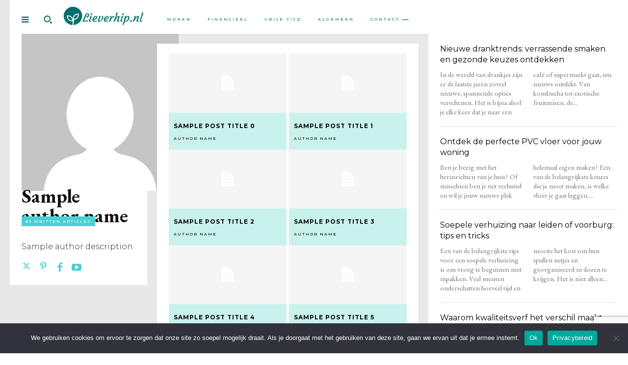

--- FILE ---
content_type: text/html; charset=utf-8
request_url: https://www.google.com/recaptcha/api2/anchor?ar=1&k=6LcMxb4kAAAAADtpjh93ib4mHuvJKgs1SvQC6X-W&co=aHR0cHM6Ly93d3cubGlldmVyaGlwLm5sOjQ0Mw..&hl=en&v=TkacYOdEJbdB_JjX802TMer9&size=invisible&anchor-ms=20000&execute-ms=15000&cb=62un42hii2nq
body_size: 45090
content:
<!DOCTYPE HTML><html dir="ltr" lang="en"><head><meta http-equiv="Content-Type" content="text/html; charset=UTF-8">
<meta http-equiv="X-UA-Compatible" content="IE=edge">
<title>reCAPTCHA</title>
<style type="text/css">
/* cyrillic-ext */
@font-face {
  font-family: 'Roboto';
  font-style: normal;
  font-weight: 400;
  src: url(//fonts.gstatic.com/s/roboto/v18/KFOmCnqEu92Fr1Mu72xKKTU1Kvnz.woff2) format('woff2');
  unicode-range: U+0460-052F, U+1C80-1C8A, U+20B4, U+2DE0-2DFF, U+A640-A69F, U+FE2E-FE2F;
}
/* cyrillic */
@font-face {
  font-family: 'Roboto';
  font-style: normal;
  font-weight: 400;
  src: url(//fonts.gstatic.com/s/roboto/v18/KFOmCnqEu92Fr1Mu5mxKKTU1Kvnz.woff2) format('woff2');
  unicode-range: U+0301, U+0400-045F, U+0490-0491, U+04B0-04B1, U+2116;
}
/* greek-ext */
@font-face {
  font-family: 'Roboto';
  font-style: normal;
  font-weight: 400;
  src: url(//fonts.gstatic.com/s/roboto/v18/KFOmCnqEu92Fr1Mu7mxKKTU1Kvnz.woff2) format('woff2');
  unicode-range: U+1F00-1FFF;
}
/* greek */
@font-face {
  font-family: 'Roboto';
  font-style: normal;
  font-weight: 400;
  src: url(//fonts.gstatic.com/s/roboto/v18/KFOmCnqEu92Fr1Mu4WxKKTU1Kvnz.woff2) format('woff2');
  unicode-range: U+0370-0377, U+037A-037F, U+0384-038A, U+038C, U+038E-03A1, U+03A3-03FF;
}
/* vietnamese */
@font-face {
  font-family: 'Roboto';
  font-style: normal;
  font-weight: 400;
  src: url(//fonts.gstatic.com/s/roboto/v18/KFOmCnqEu92Fr1Mu7WxKKTU1Kvnz.woff2) format('woff2');
  unicode-range: U+0102-0103, U+0110-0111, U+0128-0129, U+0168-0169, U+01A0-01A1, U+01AF-01B0, U+0300-0301, U+0303-0304, U+0308-0309, U+0323, U+0329, U+1EA0-1EF9, U+20AB;
}
/* latin-ext */
@font-face {
  font-family: 'Roboto';
  font-style: normal;
  font-weight: 400;
  src: url(//fonts.gstatic.com/s/roboto/v18/KFOmCnqEu92Fr1Mu7GxKKTU1Kvnz.woff2) format('woff2');
  unicode-range: U+0100-02BA, U+02BD-02C5, U+02C7-02CC, U+02CE-02D7, U+02DD-02FF, U+0304, U+0308, U+0329, U+1D00-1DBF, U+1E00-1E9F, U+1EF2-1EFF, U+2020, U+20A0-20AB, U+20AD-20C0, U+2113, U+2C60-2C7F, U+A720-A7FF;
}
/* latin */
@font-face {
  font-family: 'Roboto';
  font-style: normal;
  font-weight: 400;
  src: url(//fonts.gstatic.com/s/roboto/v18/KFOmCnqEu92Fr1Mu4mxKKTU1Kg.woff2) format('woff2');
  unicode-range: U+0000-00FF, U+0131, U+0152-0153, U+02BB-02BC, U+02C6, U+02DA, U+02DC, U+0304, U+0308, U+0329, U+2000-206F, U+20AC, U+2122, U+2191, U+2193, U+2212, U+2215, U+FEFF, U+FFFD;
}
/* cyrillic-ext */
@font-face {
  font-family: 'Roboto';
  font-style: normal;
  font-weight: 500;
  src: url(//fonts.gstatic.com/s/roboto/v18/KFOlCnqEu92Fr1MmEU9fCRc4AMP6lbBP.woff2) format('woff2');
  unicode-range: U+0460-052F, U+1C80-1C8A, U+20B4, U+2DE0-2DFF, U+A640-A69F, U+FE2E-FE2F;
}
/* cyrillic */
@font-face {
  font-family: 'Roboto';
  font-style: normal;
  font-weight: 500;
  src: url(//fonts.gstatic.com/s/roboto/v18/KFOlCnqEu92Fr1MmEU9fABc4AMP6lbBP.woff2) format('woff2');
  unicode-range: U+0301, U+0400-045F, U+0490-0491, U+04B0-04B1, U+2116;
}
/* greek-ext */
@font-face {
  font-family: 'Roboto';
  font-style: normal;
  font-weight: 500;
  src: url(//fonts.gstatic.com/s/roboto/v18/KFOlCnqEu92Fr1MmEU9fCBc4AMP6lbBP.woff2) format('woff2');
  unicode-range: U+1F00-1FFF;
}
/* greek */
@font-face {
  font-family: 'Roboto';
  font-style: normal;
  font-weight: 500;
  src: url(//fonts.gstatic.com/s/roboto/v18/KFOlCnqEu92Fr1MmEU9fBxc4AMP6lbBP.woff2) format('woff2');
  unicode-range: U+0370-0377, U+037A-037F, U+0384-038A, U+038C, U+038E-03A1, U+03A3-03FF;
}
/* vietnamese */
@font-face {
  font-family: 'Roboto';
  font-style: normal;
  font-weight: 500;
  src: url(//fonts.gstatic.com/s/roboto/v18/KFOlCnqEu92Fr1MmEU9fCxc4AMP6lbBP.woff2) format('woff2');
  unicode-range: U+0102-0103, U+0110-0111, U+0128-0129, U+0168-0169, U+01A0-01A1, U+01AF-01B0, U+0300-0301, U+0303-0304, U+0308-0309, U+0323, U+0329, U+1EA0-1EF9, U+20AB;
}
/* latin-ext */
@font-face {
  font-family: 'Roboto';
  font-style: normal;
  font-weight: 500;
  src: url(//fonts.gstatic.com/s/roboto/v18/KFOlCnqEu92Fr1MmEU9fChc4AMP6lbBP.woff2) format('woff2');
  unicode-range: U+0100-02BA, U+02BD-02C5, U+02C7-02CC, U+02CE-02D7, U+02DD-02FF, U+0304, U+0308, U+0329, U+1D00-1DBF, U+1E00-1E9F, U+1EF2-1EFF, U+2020, U+20A0-20AB, U+20AD-20C0, U+2113, U+2C60-2C7F, U+A720-A7FF;
}
/* latin */
@font-face {
  font-family: 'Roboto';
  font-style: normal;
  font-weight: 500;
  src: url(//fonts.gstatic.com/s/roboto/v18/KFOlCnqEu92Fr1MmEU9fBBc4AMP6lQ.woff2) format('woff2');
  unicode-range: U+0000-00FF, U+0131, U+0152-0153, U+02BB-02BC, U+02C6, U+02DA, U+02DC, U+0304, U+0308, U+0329, U+2000-206F, U+20AC, U+2122, U+2191, U+2193, U+2212, U+2215, U+FEFF, U+FFFD;
}
/* cyrillic-ext */
@font-face {
  font-family: 'Roboto';
  font-style: normal;
  font-weight: 900;
  src: url(//fonts.gstatic.com/s/roboto/v18/KFOlCnqEu92Fr1MmYUtfCRc4AMP6lbBP.woff2) format('woff2');
  unicode-range: U+0460-052F, U+1C80-1C8A, U+20B4, U+2DE0-2DFF, U+A640-A69F, U+FE2E-FE2F;
}
/* cyrillic */
@font-face {
  font-family: 'Roboto';
  font-style: normal;
  font-weight: 900;
  src: url(//fonts.gstatic.com/s/roboto/v18/KFOlCnqEu92Fr1MmYUtfABc4AMP6lbBP.woff2) format('woff2');
  unicode-range: U+0301, U+0400-045F, U+0490-0491, U+04B0-04B1, U+2116;
}
/* greek-ext */
@font-face {
  font-family: 'Roboto';
  font-style: normal;
  font-weight: 900;
  src: url(//fonts.gstatic.com/s/roboto/v18/KFOlCnqEu92Fr1MmYUtfCBc4AMP6lbBP.woff2) format('woff2');
  unicode-range: U+1F00-1FFF;
}
/* greek */
@font-face {
  font-family: 'Roboto';
  font-style: normal;
  font-weight: 900;
  src: url(//fonts.gstatic.com/s/roboto/v18/KFOlCnqEu92Fr1MmYUtfBxc4AMP6lbBP.woff2) format('woff2');
  unicode-range: U+0370-0377, U+037A-037F, U+0384-038A, U+038C, U+038E-03A1, U+03A3-03FF;
}
/* vietnamese */
@font-face {
  font-family: 'Roboto';
  font-style: normal;
  font-weight: 900;
  src: url(//fonts.gstatic.com/s/roboto/v18/KFOlCnqEu92Fr1MmYUtfCxc4AMP6lbBP.woff2) format('woff2');
  unicode-range: U+0102-0103, U+0110-0111, U+0128-0129, U+0168-0169, U+01A0-01A1, U+01AF-01B0, U+0300-0301, U+0303-0304, U+0308-0309, U+0323, U+0329, U+1EA0-1EF9, U+20AB;
}
/* latin-ext */
@font-face {
  font-family: 'Roboto';
  font-style: normal;
  font-weight: 900;
  src: url(//fonts.gstatic.com/s/roboto/v18/KFOlCnqEu92Fr1MmYUtfChc4AMP6lbBP.woff2) format('woff2');
  unicode-range: U+0100-02BA, U+02BD-02C5, U+02C7-02CC, U+02CE-02D7, U+02DD-02FF, U+0304, U+0308, U+0329, U+1D00-1DBF, U+1E00-1E9F, U+1EF2-1EFF, U+2020, U+20A0-20AB, U+20AD-20C0, U+2113, U+2C60-2C7F, U+A720-A7FF;
}
/* latin */
@font-face {
  font-family: 'Roboto';
  font-style: normal;
  font-weight: 900;
  src: url(//fonts.gstatic.com/s/roboto/v18/KFOlCnqEu92Fr1MmYUtfBBc4AMP6lQ.woff2) format('woff2');
  unicode-range: U+0000-00FF, U+0131, U+0152-0153, U+02BB-02BC, U+02C6, U+02DA, U+02DC, U+0304, U+0308, U+0329, U+2000-206F, U+20AC, U+2122, U+2191, U+2193, U+2212, U+2215, U+FEFF, U+FFFD;
}

</style>
<link rel="stylesheet" type="text/css" href="https://www.gstatic.com/recaptcha/releases/TkacYOdEJbdB_JjX802TMer9/styles__ltr.css">
<script nonce="pSSPJytggffxuxhIr5ImMw" type="text/javascript">window['__recaptcha_api'] = 'https://www.google.com/recaptcha/api2/';</script>
<script type="text/javascript" src="https://www.gstatic.com/recaptcha/releases/TkacYOdEJbdB_JjX802TMer9/recaptcha__en.js" nonce="pSSPJytggffxuxhIr5ImMw">
      
    </script></head>
<body><div id="rc-anchor-alert" class="rc-anchor-alert"></div>
<input type="hidden" id="recaptcha-token" value="[base64]">
<script type="text/javascript" nonce="pSSPJytggffxuxhIr5ImMw">
      recaptcha.anchor.Main.init("[\x22ainput\x22,[\x22bgdata\x22,\x22\x22,\[base64]/[base64]/[base64]/[base64]/[base64]/[base64]/[base64]/[base64]/[base64]/[base64]/[base64]\x22,\[base64]\\u003d\x22,\x22w7TDvsOEwpxJAhQ3wrLDgsOBQ3PDncOZSMOPwoU0UMOQaVNZbjbDm8K7WMKewqfCkMOcWm/CgQDDhWnCpx5IX8OALcOrwozDj8O9woVewqpydnhuFcO+wo0RMcObSwPCosKEbkLDqCcHVFxkNVzCh8KewpQvBibCicKCXkTDjg/[base64]/D0vCocKvw7ESw5xew7g0IMKkw4ttw4N/KSnDux7ChsKvw6Utw7sow53Cj8KGH8KbXz7DksOCFsOSI3rCmsKAJBDDtnNkfRPDnRHDu1k6a8OFGcKdwqPDssK0aMK0wro7w4wAUmEqwpshw5DCs8OBYsKLw6w4wrY9A8K3wqXCjcOJwo0SHcK1w45mwp3CjmjCtsO5w7/Ci8K/w4hqHsKcV8KvwqjDrBXCocKgwrEwAyEQfXvCjcK9QmQDMMKIZlPCi8OhwrXDjwcFw5vDgUbCmm7CsAdFC8K0wrfCvlFNwpXCgydCwoLCskXClMKULFkBwprCqcKDw4PDgFbCusOhBsOeQAAXHgFkVcOowq3Dnl1SZRnDqsOewpLDrMK+a8K/[base64]/DkFbDnMKJS8Oaw5wmdsOKQcO5w7xpw7MkwovCj8K/RC7DmCjCjxArwqrCilvCgMOFdcOIwo4RcsK4IgJ5w54oesOcBDQIXUl7wpnCr8Kuw5nDp2AiaMKmwrZDHWDDrRAiSsOffsK7wpFewrVxw79cwrLDhsK/FMO5bcK/wpDDq33DlmQ0wozCtsK2D8O5WMOnW8OvT8OUJMKkVMOELRJMR8OpAgV1GlcLwrFqBcObw4nCt8OBwqbCgETDlTLDrsOjQ8KGfXtgwpkmGxJkH8KGw4QhA8Osw6nCjMK7G3EadsKvwp/CvEpbwqvCsTfCkgQfw4YyPjQ2w67Dm0t5UkrCix5Vw73CpRLChVAMw7FjCsOkw4/DgDTDtcK8w6EkwpDDt21nwoB1acOPZMOWSMKgYF/[base64]/DTLDvEMCwqzDicKnwrbDt8KHw7l9OsONw7QtCMKIP2YwworDgwkoaXYuIgvDnW/DrxF2RybChsOMw49eRsKdHjJiw6NNXsOAwoF2w6vCtjEeUcKtw4NnfsKQwow+aH1Sw4cMw5gywozDt8O/w6fDn2ljwpcyw4rDul4uScOqw59pXMKqYRXCggzCsxkaYcOcS3zCkVFhRsKuecKhw6HCrUfDvn0Xw6IBwo9QwrBxw5/Ck8K2w4PDucKPc0TDkiAtVW1RFRQAwpBbwqUKwpdDw415BAXCoC/Cn8K1wrU4w6Jkw6nClkcew6vCiiLDhMKxwprCvVXDlAjCoMOBFxFBLsKNw7olwqzDq8O6w4xuwp1gw7tyQMOJw6TCqMK+PVHDk8OMwrNxwpnDsjApwq/DicKpGEMhdQDCqxtje8ObcWbDisOTwqrCngfClMO1wpDCl8KxwpcRYMKScMKDD8Ocw7rDn0JpwoECwqXCrTpjEsKDccKofTLDo3YYOMKDwqvDhsO3MiohIknCjFjDvWDDnGxnF8K4YcKmX1fCoyfDrz3DrSLDjsOubsKHwqTCssO9wqgoMT/[base64]/[base64]/DkMORVx7DmETDncKsw7k5JcKHw5zDgHbDhMKedyl/FcKIQ8Oqwq/DucKHwoEQwqjDmH8Dw6TDgsKhw7VIO8OtUMKVQnfCjMKZLsOgwrsiHVw7T8Kjw7dqwpwlKsKyIMKaw6/CtU/Ch8KQCcOQRFjDg8OAOsKaGMOAw6lQwrHCgsO2XxIATcOLdBMtw7Zmwo57RihHRcO8TztECMKMJQ7Cq23CgcKHw5tsw5XCsMOfw5/[base64]/CikrDnMKswpPCgsKBw6pqw5jCmMKwfFrDuMOVe8K4wpRww68uw4HCiSYIwqM3wq/[base64]/CkcOGw6LCn1HDlsK9ZcOMCMOGwo9HfcOibAsqb00fXgnDtSrClsOzXsO4wrDDrMKEbzXDvcKFZznDoMOMOCAlIMKbbsOgw73DjSzDg8KQw6zDusOhwpPDkHddISEhwpZmTDHDk8KXw5M0w5AXw5kbwqrDnsKiKy8ow799w6zCskPDhcOeOMOyDcOmw7/[base64]/DiMKwLwQxMErCnnU7wr3CsArCm8OBHMO2LsOYVlp0JMKnwq/[base64]/CiFUUZcOfPMOlwo/DmkQnw5nCrcKUw4p/ACnCn3hiM2HDkVAYwq3DvijChFXCmhF4wr4Twr/CuGJwPmgJecKOJ243S8O5wpASwqAew4gTwqw4bhbCnw53I8OKbcKMw6LClcOTw7LCsW8ecsOwwroGZcOKWWQgSAkIwqw2wq9TwpvDv8KEPsO/w7nDk8OjTgckK1XDpMO5wqsmw6huwpjDpiLCrsKjwqBWwp/CtQvCp8OMDhw2KF/DgMO2Xgkew7TDhC7Cn8OBw7BGGHAMwqwxC8KYZMO9wrVXwoAWG8Ojw7/CoMOKXcKSw6FmPwbDsWoHO8KqYjjCnn5+wpjCj2MRw5hSP8KWOxzCpiXDiMOaRWnCuHwNw6t4UcKwJcKjUG84V2vCuHXClsKMTn7DmXXDpGUGMMKqw5cswpPCn8KJbAROKVc8PsONw7vDsMOswrrDpFNjw752NXLCj8OUEH7Dn8OMw7Q8BsOBwp/[base64]/PU3Dqm3CuAh8NMKnw7DDn8Kgw47DvHIIwrfDtcObdcOXw7cAHQXCgMKiTisZw5TDoDfCohl5wqc4NGxLF2HCg0/DmMK5KDfCjcKMwpcVPMO2w7/DlcOgw4TCk8K/wrHCjW/CuUDDpcOIVEDCp8OnURvDoMO9wqDCsW/[base64]/CoMKpw7TCs1dVwrPCt2RuPivCqgzCvQ0WwrzCpsO0QMOxwp7DhsKKw6QYX1HDkzzCv8Kqw7HCmjIZwqcGUMOpw5vCs8Krw4bClMKwIsOCW8Khw5DDl8Oxw77ChBjCoHk0w47DiVTCvw9Ow7PCg01twojCnBphwqDCnT3DvUDDvsOPNMKwD8OgTsK/w7Bqw4fDpUXDr8O4w5Ajw5EkZAkQwrx+EHRTw5I3wpMMw5A8w5vCkcODPsOdwoTDvMKtM8OqD01xecKqNBLDq0TDoz3Dh8KtKcO0V8OcwqcUwq7CgBLCv8Khw6TDh8K8fUh9w6wmwp/Dr8Olw4wjMjU8U8KILRbCg8OHOlnDkMO9EMKmelHDnCgUQsKWw6/[base64]/MVQVPgvCgMKMwrzDlMOrwpXDgcKxwrM8I3DDu8K8dcO7w6/CqzR9fcKiw7lBIGvCvcOYwpLDrh/DksKmHgDDlTDCiWtMXcOPWD/Ds8OZw7c0wqrDiFpgDWBiPsO/woUyasKtw7EVC3bCksKWVUXDpcOFw4JXw7rDk8KJw5JJaw4Aw7HCoBdsw5FOdwshwobDmsKnw53Dt8KPwoo3woDCtA4CwqLCvcK/OMOFw5hoTcOvIAPCtGfCi8Kzw6DCqndDeMO+woMiE3wSIWTDjMKfXTDDg8KpwqUJw4oZVCrDrBgpw6XCqMK4w4/DrMK+wqMaB14CMB4tfSjDpcOFAhkjw6LCoD/[base64]/Cv1bDmU0/w7A8w43CncK5wqp0wrPDri4xNx18wrHClcObw4TCnWjDjg/DnMOSwqltwqDCtDFLwo7CjirDn8KCw5bDt2wMw4srw5B1w4TDpFHCsErDi0fDt8KjFwbCtMKuwo3DtwcBwrkGGsKCwot/L8KWWsO5w6/CvMKwMTPDhsKfw5tQw5Jow5/CpABuUV/DtcOww5vCmz9rbMOQwqfDiMKeah/Du8Oww7F0FsO2w78nNcKxw4saGMK9BgXCpMOvLMO9ZwvDhHlKw7gYZVTDhsK0wovDicKrwo3Do8OyPVUXwoTCjMKuwqMtF3zDiMOKflXDosOZVGvDpcO3w7IxT8OYRcKhwpEHZ3/Dm8Kyw7TDixzCl8KSw4/Cv3DDq8KIw4MuUQRhKXgTwo7Dq8OHZCzDuiEBdsKxw64gw5dIw6BDJWPCmsOLNw/CqcOfO8OzwrXDtXMzwrzCuUdfw6VkwpnDpVTDhsOqwoVyL8KkwrnDv8Osw5rDrcKfwodiMx3Cog9YbMO7wo/CucKmwrLDm8KFw7PCj8KqLcOFdnrCkcOmwr8/[base64]/Dj8K9aMKbHcOkw6/Ds316w5TCllLDssKRwpLCtcK6V8KPOD84w67CrHVQwp0mwqxJLVpHcCHDo8Oqwq8TcDZTw7jCiw7DkTjDvhYnb1BHMgYEwo9vw4/ChcOSwoXDjcKma8Ogw4BBwqYdw6Epwq3DkcOiwo3DvcKjEMOJISdmDEV8asOww6xpw4YqwqsEwrDCnj07QmVVbcKDX8KqSA/Co8OZeGtewqTCl8OywobCtkfDoG/CgsOPwpXCscKaw4kCwqXDmsOLw4jCng5qOsKyw7TDrsOlw7I1Y8ORw7/CvcOCwoIBMsO/EADCmEoawozCksOFPmfDpiYcw4RddDhsSGDClsO4Siglw6VDwrEGXhV9ZRY0w6fDicKOwqYrwrssLWtcbMKsPUpPM8Kvwr3CtsKmRcO9cMO0w4/DpcKkJ8OeP8KWw40Uwq0hwoPCiMKvw4wUwrhfw7TDvMK1FsKHQ8K/[base64]/wrRJaibDmsO0LUIKwrPCg8O0w6rDp8KiYsOew4JyGBvDqsKOVCJhw5HCrhHDlsOgw5zCszrDj2DCncKyUkJsLMK0w6MABnnDmsKlwrMqO37CrcKBTcKPHTNoEMK/USM5C8KoRsKHJlgXU8KKw4TDkMKUDsKscw1Yw6HDsz0jw6LCpRTDmcKmw7I+JXfCgMKDHMKKPsO3N8KiXnZnw6saw7PCsSrDusOKMmbCisK3wpDDgcKjKsKgBEE/DsKTw6fDuAIddU0DwqTDkMOlNcOBLVVjHMOdwo3CgcKCw40Two/[base64]/wqTDlcOew7XDumvCmsKIw5BSw6hrw6/[base64]/Cjhcjw5YnwqDDgjXDnEtvZMKGWGjDn8Kjw7MUPXzDghPDsjtWw6HCoMK2KMOEwp1yw6jCqcO1Ei8dRMKQw5bCvMO6acO/S2PCi3YEbsOEw6/[base64]/w4IhwoMUHFUgw6vCglDCvUvDnMK/w7ERw4wMOMO4wqowwq/ChsOwMXnCgsKsf8KrCsOiw7XDn8OwwpDCmmbDkG4DSwfDknx+CDrCm8OYw6xqwrDDrMK/wojCnyk0wq0YbGLDu3UJw4XDpHrDqWF9w77DhgXDgSHCqsKlw7oJIcOnKMK9w7rCo8KPf0Rdw4bDrcOQBRQwXMOEbB3Dghcmw5PCumNyYcO/wqByVhrDo3xOw7HDjsKWwo4nwrYXwovDscOWw716VnjDqxpawoE3w4bDtcOMK8KEw5jDi8OrEB5iwp8/AsKcXQzCplQqeUPCksKNbG/DicKlw4TDojlxwrzCgcO9w6Uow4PCscKKw5LCnMKpacKEbEccasO/wqQWTijCsMO7wozCkEbDpcOSw4DCgcKhc2RDTivCozvCuMKCKyjDlSfDuAjDtMOEw4lvwoU2w4XCtMKowpTCosKDYG7DlMOVw5YdKAwyw4EIPsO4PcKpCcObwopQwpDChMOYw4Z0fcKcwovDjzkvwqnDhcO+cMKUwoxtKMO0aMKJMsOVbsOIwpzDl1DDq8O/CcKaWEfCmCrDsG0Bw59Qw7vDtlXChn7CrsKRT8O4YBXDvsKnGsKVScOaFCLCnsOJwpTDl3VwCcOYPsKjw4rDnhLDmcORwo7CiMKVbMKgw4rDvMOCw77DrlImGMK3V8OMGBwcbMOcQyjDvTfDicK8UMK8aMKWwr7CocKPIgbClMKew6nCjh1Kw7/CkWkqUsOwBTpNwrnCqBPDhMKdw7XCvMOvw6cmKcONwqLCrcKzJsK4wqE9w5jDq8Kawp3Dg8KQExU9wpZFWk/DigLCm03CigPDlEHDlMOeXD06w7bCsGnDn2QzTy/CssO7UcOBwpDCqsO9EMOqw7bDncOdw71hVxQfZEtvSyAWw7fDlsOCwqnCtjZxeA4kw5XCqBJqU8OTTEp9X8ObJklvVS/Cm8OCwpoOLCvDmWjDhmTCssO7c8OWw4kjUsO+w67DnEHChgDCuz7DgcKvAlonwrFpw53CoVbDuBM9w7d3NAIhc8K6LsOKw6bDpMOuV1nCjcKwU8O5w4cOacOWwqcaw5fDvkQwa8KCJRdIbMKvwoZhw7vDnS/[base64]/CgcKjKU5dScOLwqfDkiggw7vCl8KdXsOnw78BNMK/UE/ChcKOwqbCoDvCuiEswrklQV8UwqrCjg1ow6lPw7jCnMKNw4LDncObG2MWwo9Pwr5+P8KPVVLDgyfCvgYEw5/Cr8KeIsKCM3Jtwo8SwrnCvz8RNS88DXdLwqDCgMOTAsO2w7fDjsOfKgh6Jg9KPkXDlzXCmcONW3/Cp8OnNsKMFsOCwpxAwqdJwojCrRpQecOxw7IidMOOw7bCpcO+KMK1UTrCpsKHKSjCgsK/AcOcw6fCkRvCusKVwoPDk27CllfClWzDqDUZwrs5w5tqV8Ocw6UWdh0kw7/DtS3Do8OpP8KxAVXDnMKiw7fCmFECwr93aMOzw7Asw5tVNsO2ScO5wolKfUYsA8Oyw5ZtdMKaw6LChMOSUsK9B8OrwrDCmm5uHR0IwoFfQV/[base64]/CscKowrQ3w5hZwo7CpU7Dr3DCrsKhc8KawrAVQBh9ecOjRsKdbidKdXxcYcOLFMO6DcOcw5pEKFt7woLCj8OLXsORW8OAwr/CrcKbw67Dj0vDnVgbccOmeMKNI8OzJsOUGsKZw7Vpwr1/wrnDt8OGXjxnUMKmw57Cvl/DqXUnP8O1MmUNTGPDinw/P2PDiCzDgMOPw4vDjXJYwoXCuW0WRmlUf8Oewrssw6h0w6JwJUTDqnYnwoxmQWDCoRrDpj/DrMOHw7TDhyIqL8K/[base64]/w6M3f8Oqw5fCtsKJwq7DrFjDiVMeZUsmZsKXUsKCPMKTbsOXwpY/w7UIwqhVQ8Onw6UMFsO6XDBiUcOTwrwIw5rCozs+Cilkw59NwozCu2lTwp/DvcO6cSwDMsK1HlfDtRHCr8KQCcORLEvDiUPCr8K/ZcKewpdhwr/CpsKGCk/Dr8OxUXk1wqJoYgXDskzDuDXDnlzCuTdMw687w7MFwpVQw7QowoXDoMOPTMK+XsKHwoTChsOvwrtwf8O6OCnCv8K5w7nCgcKiwr4LF0jCgn3CtcOjFjACw4DDpsKtEQ/Ci1HDqDJSw4XCpMOrOSBOTR0gwoUtwrvCuTgDwqRLdcOCwoIrw5EfwpbCmg1LwrpWwqPDnlFYHMKlB8O6HXrClV9ZUMO4woR5woHDmwFQwplcw6Y4XsKEw7ZKwofDnsKawqI/Y1nCtUjCosKvZ1bCgsO3N3vCqsKrwpYpfmgGHQhIw4ULaMKOJzpsMnEJPMO/AMKdw5I1QQzDgWwmw68iwq9ew6vCr0rCncOqU3kxGcK2O0dMN2bDuU9xBcOJw7ciScOsbGHCpRoBDj/[base64]/Um/CrMO3w5fDgSwhwrPDssKHwpTDv2h9wq/[base64]/YgcfwrRHw5PCrMKLOA4MUDXDv2fCicKWwrPDuCcJw7RAw5jDrRTDgcKRw4jCukdqw45bwp8AfMKCwrjDsxvCrmI1YCNNwrzCrh/DlyrChFNkwqHCjHfCtEsrwqsiw6jDogfCucKmasKGwqjDkMOkw44JFThUw7xDL8Oiw6/[base64]/[base64]/WFB1bhjCisKfw5YGw5PCqSEww7x1E8Kuwr7Dh8OVGcK6wqvDhsKyw4wXwolNO0h6wq4aOxTCgmzDh8ObPE3CjGzCth0dFcOVwobCo3g/w57Dj8KOZVYsw4nDtsOuJMKQISPCiF7CkkgkwrF/WjfCucObw4I8RnDDlkHDtsOIbh/DpsKyJUV4KcK4bQU5wofDi8O5QkUOw5RfTCMaw4sbKS/DgsKvwpECZsOFw7XCqcO4HRDCgsOIwrbDqjPDmMKhw4F/w7tAIG7CvsKeDcOlQx7CgcKQG2LCu8OxwrhqVD4Uw6w7UWcrb8Kgwo9Mwp/Dt8Oiw7pvFx/CrmIMwqh3w4wWw6Msw4w0wpDCiMOYw5wKecK2Mw7DosKrw6RMwrfDgW7DrMO6w7oCE1FWwonDucK+w4YbAmsNw7zDlGDDo8OWbMKIwrnCpllGw5R4wqFHw7jCqsKawqIBSw/Drm/[base64]/DucK3NDBEwqc6w5Nlw6XDjcOIeicOScOQwrbCuW/Co3rCssKjwpzDhkIKdXUcwqNewqDCh2zDuFvChwxCwo/Cn2rDtgvCtFbDucK+w5UHw7kDFkrDssO0wq4zw6h8G8K1w6DCvsOOwrXCuy15wp7ClcK4A8OTwrbDjcORw49Aw5fDhsKEw6cAw7TCiMO4w75CwpnCnEQowoDCisKlw6t9w6crw7swLcOrXjXDkG3DpsOzwoYZwq3DpsO5TkvCscKywrHDjn1NHcK/w75jwp7CqcKgUMKRFyDCoynChC7DlnlhMcKWfAbCusKxwpZwwrAzQsK4worCjxnDs8OrKmrCvVoACsO9UcK4JG7CryLCsljDqEdgYMK5wrjDqXhsOH5Pej1jQkdDw6ZYOi7Ds1HDq8Knw5XChkhCchjDjQYiZF/DiMOrw44FbMKOE1QfwqFvXl54w5nDusOUw77CgyEJwp14djscwqJaw67CgCB+wrVKHcKJwoLCpsOQw44Bw7INCMOpwqbDpcKLOsOjwpzDky7DhF/CicOLwoLDtyEyMBV/wo/DiBXDk8KhJRrChHxnw7nDuSHCgiEJw4tTw4DDocO+woIxwr3ClgrDmsOZwpk6GSUawpsLJsKzw5zCh2PDgGnCsTzCm8Onw6VdwqjDhsO9wp/DrSZLSsOuwofDlsKjwrJCDmvDoMOpw6M6XsK9wrvClcOjw6fCssK7w77DmzfDgsKKwohCw4dhw5kSFsOWU8OXw79OMMOGwpHCpsOFw5I/ETU0fDzDlUrCn0XDilLCoVQMS8KRbsOVHcK7YjcJw4YSKGLCoivCm8O2Y8KCw57ClUwQwpJOJMOmOcKWwq5UUMKmXMK2FQFmw5NFZCFITsKLw6bDgBTCqwF8w5zDpsKyN8Osw5vDgDDCh8KyIsO7Fx5/HMKXDyJSwrgWw6Yaw5R+w4gow4RHQsODw7snwrLDmMKPwqUYworDqTMNcsK7UsOUJsKUw53DmFk3RMKqOcKbUFHCk1zDlE7DqEZdWlHCuSsJw77Dv2bCh1o0XsKXw7jDkcOEw5DCoxJtGcOWDRMUw69Bw5TDkgDCqcO/woAEwoLDusKvd8OXL8KOcMKkRsOOwoQgecOjNDQcIcKlwrTCu8OtwpjDu8K7w5/Cr8O2ImpKCU7CjcO8N29WdBJldjZew57ClcKLHCnCusOAMlnCv1lVwrARw7TCrcOlw5RZHMOnwroORxLCmMOWw416CzDDqUFew5vCvsOyw6/ChRXDll7DgcKfwo43w6o8ekIzw6vCmyjCrsKxw7hxw4nCpMOVXcOmwq0QwrxkwpLDilzDtcOmN3zDg8Oww43CjcO0WsKOw4VvwrQmTVQndzsgHH/DqUtlwqsOw6/DisO3w4nDjcK/HsOYwrEVScKZbcK9w47CuEURNzbCiFbDukjDscKRw5nDmsOlwr1xw6pUYF7DkATCvUnCsE3Dv8O5w7dYPsKSwoNCScKOBsOtK8O5w73CusKnw51/[base64]/Cn8OgWGPDgxrDpgQwwpbDggHDvlrCrMKeNEPCksOEw4RqZMOPEQwUYhPDuFRrwrpzLUTDmhnDicK1w6gTwqYdw7cjP8KAwq1BNMKcwrwOWiQVw5TDkMO+YMOvYSA1wqFGQ8KJwpJAJQpAw53DncOww7Y3U0HCpsODHsO7wp/[base64]/[base64]/[base64]/BMKEeUUse8KHw5spOXbCp8KCwph+dzRRw7JGQsOlwqhnOMORw7jDqCMceFkLw4ccwp0IDkkacMOlU8KeDBHDg8O/wq/CrHdVHMKnCF0Sw4nDqcKxKsKqe8KEwp57wp3CugJAwpQ4c2XDh28Gw6BwNkzCiMOSbRt/YGbDkcOhcSHCmT3DpB5leVJRwqTDiHDDjXdbw7fDlgY9wqoCwqcTPcOSw4dPIWfDi8Klw61QLwEPMsObwqnDnn4JPxnDjE3Cm8OIwqYow6bCugbCksO5YMOJwrbDg8ORw75YwpoHw5bDqsO/wo5RwpBrwrHDt8OiOcOtV8KtancyKcKjw7nCncOeEsKaw47Cj0DDhcKRVybDtMOKExlUw6R6YMOVHcOJL8O6OcKNw6DDmR9Zw7t3w5ACwptjw4TCncOSwobDkkfDjXzDgGNgOcOHccOQwrRiw4bDnC/[base64]/DjyRtbcKRw7rDgEdFw4FNPF3Dm8KGaERcN2Igw73DoMOtfW7Dhy05wpF5w7/Cj8OtbMKQIMK2w4p4w41UGcKXwrfCj8KkbUjCpkrDsgUwwoPDhg1qDMOkUH0OYEdwwqHDpsKYO2sPXBXCisO2wqxtw4fDncOrQcOTH8Kyw5HCjQRka1fDsXspwqE/woPDg8OoRy9JwrPCgkFZw4DCtsKkN8OKa8OBdA5yw4jDoR/Cv3/ColVeV8Otw658PQ0Mwp1eQnXCpSs2fsKWwqHCmxlBw7XCsgHDm8OvwobDjhfDrcKJP8OSw7PChCzDicOkwpXCuF3CowN8wogjwr84OUjCrcOiwr7DocOtVsKBBi/[base64]/DnMOsw63ColFpwr7Cm0NML0fCiyrDkljCtMKEaRDChMOIHEswwqTCicKWwpR/SsOUw7w1w58dwqM4HxtsY8KPwqlWwoLCpFPDjsK8OCPDvRjDksKbwpZrYktrLVvCgMOyHMOlQsKwSsOhw5UTwqHCsMOtLcOJwr5nEsOROm/[base64]/CknzDjEHDnjHCuMKheydlFcOtSsOLw6Rtw7LDljLCiMK7w7zCksOgwo4GV2QZacOzYn7CisK+cg4fw5cjwqzDpcO9w7fClcOjwr/CgGpLwrTDpsOgwqFmwrHCnyR6wpjCu8KtwpFPw4ggS8KmNcOww4PDsENkZyZdwqrDvMKkw4TCl1vDqgrDsgjCpibCnTTDuQodwoZJBR3Cu8OWwp/Cr8O7wqI/BhXCr8OHw6HDtxkMPMKUw4nDojUFwrlnJW8twpsUEGnDnCMgw7UWcWN9wpzCkF0ywrEZQsKaXSHDiUHCssOCw7nCjcKhdsKOwpU4w6HCgMKUwq4kNMOywqLCgMKqGsKpSBbDk8OJXiDDmFd6EMKMwpvCg8KYQsKUd8K+wrbCmE3Djz/DsADCt1rDgMO8EC5Tw65owrTCv8K3D0fCuXTCrXpzw6zCuMOKb8K8woE2wqB1wojCrcO6b8OCMEfCusKQw5jDsxHCh0/CqsK3w4tCXcObR3tCecKebMKoNsKZC0wIOMK+wrEqMkTCmsK3TMOqw4oOwqoScFVMw4BCw4jDo8K/aMKuwrMXw6rDu8KRwoHDjxoYc8KGwpLDlV/Dr8OWw58pwqV9w4rCosONw77CsT1mw4hPw4NUw4jCgCTDkThqVWdzO8Kiwo8rYcOZw5zDkkfDr8Okw79vTcK7UX/CicO1GDxoEzF3wqEnwoNbZx/Dq8KzPhDDrMKEcwMWwphtDMO+w4nCtSDCm3vCsDPDscK6wqLCuMONYsK1YkHDlVdiw4t1asOVw74xw70lMMOuPwXDi8KbasKnw63DhMKhAFo2LcOiwrHDujMvwpHCmVzDmsO0AsKFSS/[base64]/fcOdBi9xAMOkRyHDrWPDuHjDtcKARsKHwp4vZsKLw4rCo1tDwr7ClsOMNcKQwr7CllbDjBp0wrE+w60xwqRGwrAfw6csfsK5SMKlw5HDocOhZMKBOjjClk0mAcOdwrPDjcKiw41wG8KdPcOswonCu8OLNUMGw6/CvXTCg8OHLsObw5bClxTCrmxQTcOnTipJAMKZw51Vw7FHworCv8KzbTEiw7PDmxrDpsKgLQpSw6bDqRnCu8OcwqPDrW3Chh0YA07DggpsDcKwwrrCih3DtsOUGSfCri58JExGd8KgRD3DoMO1wo1uw5gaw7leLsKlwqbDkcOCwo/DmGDCiHwRIsKGOsOtV1HCl8OVaQg3ZMOuQV9BLT/[base64]/CqsKjw4LCl8K3SFNAZCsoHsKNwp9tPcOSMWx8w6AHw5jCjy/DhsO3wqoPSU8awohDwpQYwrLDhQ3DrMOKwr06w64Nw7DDvERlEHHDsDfCoG1bPTo/TsKlwrBvE8ONwoLCnsOuEMOow7XDlsOyTBoILDnDiMKuw58faUXDp1UTfxFZM8KNCgTCg8Oxw6weRmNlYjPDv8K/[base64]/eMOlSsO1GsKVUicRbFlBw6jCh8OGMmBvw47CuXHCvMOgwpnDkGDCuhMXw5kawoc5EsOywqjDhUt0wrnDmknDgcKZd8O9wqknEsKECXVnPMO9w7xEwr/[base64]/MW7Dr8Ohw4LCpcKXdQDCvWPCk8K4F8OXwrhIdXPCknrDg1QbGsKmw5pwVcKaBhPCn0bDkiRPw6lXFhPDksK2wqE6wrrDqEjDlXxSLA1nP8ObWzIdw7tbMsOnw4JjwocJVRs1w6cJw4TDgcKaIMOxw6zCpAXDsEsEYn7Dr8KiCBNbw5nCnQ/CkMKpwrQJTnXDpMO1MkXCn8OQGHgDU8K5fcOaw49KWXDDjsO9w6zDlRTCtsO/[base64]/Y8O3fRIsXsKOw43DqCp9ZcKFfsKUSMOCAmLDqlnDu8OUwpnCh8KZwq/DpcKhTsKBwrxeY8Knw7Y7wqLChz82wqdow6nClhrDoj0kFsOKCcOBfCZwwoVeZsKECsOCWABpJk7DvB/DqlTCng/DkcOJR8Ozwq/DnSN8wqEjY8OMLSTCp8Oow7R5fhFNw78BwoJgYcOpwoc4L3LDnSIkw59kwoQWCWpsw6/ClsOEUVbDqC/CisKfZ8OhE8KgFjNPLMKNw53CucKkwrVpWsKew7ZWEzYHdzrDm8KNw7d+wq80F8KRw6sCKkRbJx/DrBdywobDgMKRw4bCjmxew6ZgcD3Cv8K6DwhZwqTCqsKPdycVMH7Cq8OFw5Q3wq/DnsKiDV0xw4dBdMOPUsKhTCbCtis3w5xfw7TDgcKQCMOCEzsxw7fCiE1ww6bDnsOWwrnCjEJ2TiPCgMO3w4hKSlhLJcKpPlhrwpcqwph6RkvDiMOVO8OVwp5iw4N+wrEVw5dqwqJ0w4zDpnTDj1ZkIcKTNRkIOsOEdMORUj/DlGpSHldAZh0PUsOtwotyw5sswqfDsMOHMMK7AsO6w6jCrcOnVBfDrMOew6PDmV0rwoFzw4LCg8K+KsK3HcOUKldmwoBGbsOKM1kIwrTCszzDt0tmwqlDIT/DjMKAOEl5JDfCjcOTwr8PIcKQwpXCqMKRw4DDqzM+RH/CuMKxwr3Cm3wgwozDhsODw4Qwwr/[base64]/w7hew6U0LRbDqBfDoXIEw57CmgMBLsOqwoATwq5KGcKDw6rCssOJI8KzwrDDmAzClT/ClA3DmMK9dCggwrhRTH0BwqbDv3UERgLCncKeCcKOO07DjMOmYsObacKVfXPDrSPCn8OVXXcQSMOcR8KOwrPCoV/DgDYVwrzDm8KEdsKgw77DnELDi8OlwrjDt8OaAcKtwrLDszkWw7NWB8Oww4HDi3IxUCzDu1hWw4vCrcO7T8O7w6PCgMK1EsKHwqdBfMKxM8KhZMOpTzNgwpl6w65vwopJwqrDk2pNw6h5T2LDm1E9woLDgsOvFhk/O35oBxnDhMOlw67CojBpwrQHKxp/NiJnwq8NWlkkEV4NAE3Cjm0ew7/[base64]/DuncJwrhfYD/CusKrTCdawrsCRsKJfMO8wqfCqsKgQ3A/woMfw7l7OsOXw7ZuFcK/w4MMN8Klw40aRcOEw554NcKGFMOxPMKLLcKJecOINwDCkMKSw5sWwozDnGfDl0HCgMKcw5IfIGxyNWPCp8KXwrDDiibDlcKbRMKGNxMufMOewpNEFsOUwpMmZsKow4Z7CsKCPMKww4VWfsKtG8K3wp/CuUpaw64qaT3DpxzCncKtwpvDrFZYBAzDrsOww58ow4rCi8OPw4fDpHjCuiwyGRgtD8OZwr92RcOcw4HCosOXf8K/P8KNwoAFwq3DtnbCqsKBdlglAjjCr8OwI8KYw7fDpsKcSVHCrgPDgxl3wqjDksOaw6QlwoXDj1bCpHTDvjVnRicvEcK/[base64]/[base64]/DkcKBw4wiGgrDtcOaYWpPBMKIwrvCusKpw6vDjMOkw5TDvsO5w5nCl1ZhQcKJwpEpVSoJw4TDrAzDpcOVw7nDg8O/[base64]/DrsOvwo54w5pdw5fDoDBTXMKtDsOaCkMjUlB6OC0sUxHDsjjDvRDCgsKvwrgow4PDncO/RDAGTyAZwrVdLMOFwo/DrMO0w7xRVsKMw6oMScOVwooubsO7GkDCh8KobxzCmsO2ZH97SsOew4RTKSJtBCHCicO6HBMSIA/[base64]/Cpks1wqPDrsKfQ8KKw7DCvsKSZX/Cs8KCTMKEEsKSwo9mN8K2NWLDp8ObVgzCmsKkw7LDg8OcCMO7w57Dt0bDh8OOfMKJw6YmG2fDs8O2GsObw7lTwqlvw4odMsK9DFxcwq4vw60BEcK5w4bDvmkFesORRTJMwobDr8OYwoEyw6Y4w7lpwr7DtsKRdsO/CcO2w7Ndwo/Ct1XCg8OyAWBDbsOgHsK/TQ18Wz7ChMOEWsO/[base64]/CiXDDusKNaS18VAjCvXXDosOIC8KkZ1XCusKiJ1orQMOyS1bDu8KJIcKGw7NFPD8Ew6vDkcOywp/Cp1ptwp/DisKlaMKdG8OMAzHDkjw0eXvDuzbCjFrDl3Afw69uYsOvw7F+V8OuasK2CsOOwqlJJzXDhMKZw48IIcOgwp9fwrXCvEtRw7/DnCZ1Un5XUhHCjsK+w61cwqbDs8OIwqZxw5vDnEUtw51RS8KifsOQZMKMwo/CscK3CwHDlWoXwoUSwqcWwoc8w4hcLMOJw4zCiSMnNcOtAELDjsKOMmTDpGZnPWTDrSzCn2jDl8Kdwp5MwrdOYA3CsGYmw7/[base64]/wrrDjcK7wpDCpnDCp8K/wrwbw7nDjlzDhXAUNBkENT7Cg8KtwqAEC8ORwqNTwokvwp5YQsOmw4TDgcOxUDAoJcKKwppOw5TCjhpYdMOJennClcO1N8OxZMOIw4cSw5YXTcKCYsKcE8OFw6PDh8KSw4/CnMOEBTHCgMOMwoE9w4jDoXpAwqdcwpvDvwMqw4/[base64]/[base64]/fcK3UXY3w5lZw4UHQFYsBMO7eCTCvR3CvMOtVCLCojLDs0Y0DMOswo3CvcODw5Jjw68XwpBeY8OrTMKyTsKgw4sIXsKYw5w7bQXDn8KfcMKSwrfCv8O5L8KqAA/[base64]/Mkhrw6vDqwnDqMOTwrQRwovCpsOgf2NxO8KawrDDu8K3JcO5w7Rlw4cxw7ZhH8OQw4PCuMKBw7LClsOmwoIELMO3bGDClCg3wqcSw4EXNcKEE3smNhLDr8KnTRsIO2lBw7MwwobCnmPCmjJhwqw2PMOfX8OIwoJ/TcO6Mjcfw4HCssK8bMKrw7rDqz5qRsKuw4TCvMOcZh7DpsO+VsO0w7bDssKVe8OqfsKEw5nDmXsmwpEFwrPCug\\u003d\\u003d\x22],null,[\x22conf\x22,null,\x226LcMxb4kAAAAADtpjh93ib4mHuvJKgs1SvQC6X-W\x22,0,null,null,null,0,[21,125,63,73,95,87,41,43,42,83,102,105,109,121],[7668936,910],0,null,null,null,null,0,null,0,null,700,1,null,0,\[base64]/tzcYADoGZWF6dTZkEg4Iiv2INxgAOgVNZklJNBoZCAMSFR0U8JfjNw7/vqUGGcSdCRmc4owCGQ\\u003d\\u003d\x22,0,1,null,null,1,null,0,1],\x22https://www.lieverhip.nl:443\x22,null,[3,1,1],null,null,null,1,3600,[\x22https://www.google.com/intl/en/policies/privacy/\x22,\x22https://www.google.com/intl/en/policies/terms/\x22],\x229GVCF+G0HS1erQhKBZLjXAL9ANPrTrMOKyiOKCdfYck\\u003d\x22,1,0,null,1,1763734316835,0,0,[168,235],null,[121,78,223,212],\x22RC-vbVzbjsroLa1SA\x22,null,null,null,null,null,\x220dAFcWeA6WqS9kZOryYH2X_0GSy9u3T_wbXg3J4W9-LWyj49fFGYjDYsn2VR7_sYSS_uKCiQrHEuC8I130wEjCpNSkRotbBDNmtQ\x22,1763817116924]");
    </script></body></html>